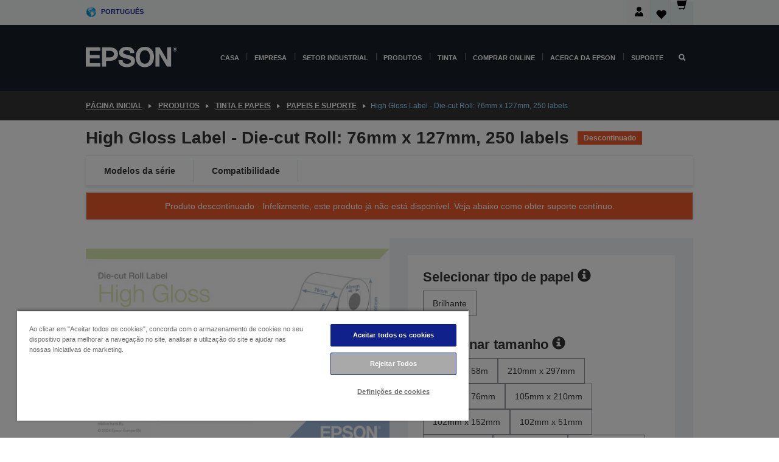

--- FILE ---
content_type: text/html; charset=utf-8
request_url: https://www.google.com/recaptcha/api2/anchor?ar=1&k=6LdpFo4aAAAAAITYTG0B3c3toMi9suaL9dfGIncY&co=aHR0cHM6Ly93d3cuZXBzb24ucHQ6NDQz&hl=en&v=PoyoqOPhxBO7pBk68S4YbpHZ&size=invisible&anchor-ms=20000&execute-ms=30000&cb=p41ticu5s7iz
body_size: 48764
content:
<!DOCTYPE HTML><html dir="ltr" lang="en"><head><meta http-equiv="Content-Type" content="text/html; charset=UTF-8">
<meta http-equiv="X-UA-Compatible" content="IE=edge">
<title>reCAPTCHA</title>
<style type="text/css">
/* cyrillic-ext */
@font-face {
  font-family: 'Roboto';
  font-style: normal;
  font-weight: 400;
  font-stretch: 100%;
  src: url(//fonts.gstatic.com/s/roboto/v48/KFO7CnqEu92Fr1ME7kSn66aGLdTylUAMa3GUBHMdazTgWw.woff2) format('woff2');
  unicode-range: U+0460-052F, U+1C80-1C8A, U+20B4, U+2DE0-2DFF, U+A640-A69F, U+FE2E-FE2F;
}
/* cyrillic */
@font-face {
  font-family: 'Roboto';
  font-style: normal;
  font-weight: 400;
  font-stretch: 100%;
  src: url(//fonts.gstatic.com/s/roboto/v48/KFO7CnqEu92Fr1ME7kSn66aGLdTylUAMa3iUBHMdazTgWw.woff2) format('woff2');
  unicode-range: U+0301, U+0400-045F, U+0490-0491, U+04B0-04B1, U+2116;
}
/* greek-ext */
@font-face {
  font-family: 'Roboto';
  font-style: normal;
  font-weight: 400;
  font-stretch: 100%;
  src: url(//fonts.gstatic.com/s/roboto/v48/KFO7CnqEu92Fr1ME7kSn66aGLdTylUAMa3CUBHMdazTgWw.woff2) format('woff2');
  unicode-range: U+1F00-1FFF;
}
/* greek */
@font-face {
  font-family: 'Roboto';
  font-style: normal;
  font-weight: 400;
  font-stretch: 100%;
  src: url(//fonts.gstatic.com/s/roboto/v48/KFO7CnqEu92Fr1ME7kSn66aGLdTylUAMa3-UBHMdazTgWw.woff2) format('woff2');
  unicode-range: U+0370-0377, U+037A-037F, U+0384-038A, U+038C, U+038E-03A1, U+03A3-03FF;
}
/* math */
@font-face {
  font-family: 'Roboto';
  font-style: normal;
  font-weight: 400;
  font-stretch: 100%;
  src: url(//fonts.gstatic.com/s/roboto/v48/KFO7CnqEu92Fr1ME7kSn66aGLdTylUAMawCUBHMdazTgWw.woff2) format('woff2');
  unicode-range: U+0302-0303, U+0305, U+0307-0308, U+0310, U+0312, U+0315, U+031A, U+0326-0327, U+032C, U+032F-0330, U+0332-0333, U+0338, U+033A, U+0346, U+034D, U+0391-03A1, U+03A3-03A9, U+03B1-03C9, U+03D1, U+03D5-03D6, U+03F0-03F1, U+03F4-03F5, U+2016-2017, U+2034-2038, U+203C, U+2040, U+2043, U+2047, U+2050, U+2057, U+205F, U+2070-2071, U+2074-208E, U+2090-209C, U+20D0-20DC, U+20E1, U+20E5-20EF, U+2100-2112, U+2114-2115, U+2117-2121, U+2123-214F, U+2190, U+2192, U+2194-21AE, U+21B0-21E5, U+21F1-21F2, U+21F4-2211, U+2213-2214, U+2216-22FF, U+2308-230B, U+2310, U+2319, U+231C-2321, U+2336-237A, U+237C, U+2395, U+239B-23B7, U+23D0, U+23DC-23E1, U+2474-2475, U+25AF, U+25B3, U+25B7, U+25BD, U+25C1, U+25CA, U+25CC, U+25FB, U+266D-266F, U+27C0-27FF, U+2900-2AFF, U+2B0E-2B11, U+2B30-2B4C, U+2BFE, U+3030, U+FF5B, U+FF5D, U+1D400-1D7FF, U+1EE00-1EEFF;
}
/* symbols */
@font-face {
  font-family: 'Roboto';
  font-style: normal;
  font-weight: 400;
  font-stretch: 100%;
  src: url(//fonts.gstatic.com/s/roboto/v48/KFO7CnqEu92Fr1ME7kSn66aGLdTylUAMaxKUBHMdazTgWw.woff2) format('woff2');
  unicode-range: U+0001-000C, U+000E-001F, U+007F-009F, U+20DD-20E0, U+20E2-20E4, U+2150-218F, U+2190, U+2192, U+2194-2199, U+21AF, U+21E6-21F0, U+21F3, U+2218-2219, U+2299, U+22C4-22C6, U+2300-243F, U+2440-244A, U+2460-24FF, U+25A0-27BF, U+2800-28FF, U+2921-2922, U+2981, U+29BF, U+29EB, U+2B00-2BFF, U+4DC0-4DFF, U+FFF9-FFFB, U+10140-1018E, U+10190-1019C, U+101A0, U+101D0-101FD, U+102E0-102FB, U+10E60-10E7E, U+1D2C0-1D2D3, U+1D2E0-1D37F, U+1F000-1F0FF, U+1F100-1F1AD, U+1F1E6-1F1FF, U+1F30D-1F30F, U+1F315, U+1F31C, U+1F31E, U+1F320-1F32C, U+1F336, U+1F378, U+1F37D, U+1F382, U+1F393-1F39F, U+1F3A7-1F3A8, U+1F3AC-1F3AF, U+1F3C2, U+1F3C4-1F3C6, U+1F3CA-1F3CE, U+1F3D4-1F3E0, U+1F3ED, U+1F3F1-1F3F3, U+1F3F5-1F3F7, U+1F408, U+1F415, U+1F41F, U+1F426, U+1F43F, U+1F441-1F442, U+1F444, U+1F446-1F449, U+1F44C-1F44E, U+1F453, U+1F46A, U+1F47D, U+1F4A3, U+1F4B0, U+1F4B3, U+1F4B9, U+1F4BB, U+1F4BF, U+1F4C8-1F4CB, U+1F4D6, U+1F4DA, U+1F4DF, U+1F4E3-1F4E6, U+1F4EA-1F4ED, U+1F4F7, U+1F4F9-1F4FB, U+1F4FD-1F4FE, U+1F503, U+1F507-1F50B, U+1F50D, U+1F512-1F513, U+1F53E-1F54A, U+1F54F-1F5FA, U+1F610, U+1F650-1F67F, U+1F687, U+1F68D, U+1F691, U+1F694, U+1F698, U+1F6AD, U+1F6B2, U+1F6B9-1F6BA, U+1F6BC, U+1F6C6-1F6CF, U+1F6D3-1F6D7, U+1F6E0-1F6EA, U+1F6F0-1F6F3, U+1F6F7-1F6FC, U+1F700-1F7FF, U+1F800-1F80B, U+1F810-1F847, U+1F850-1F859, U+1F860-1F887, U+1F890-1F8AD, U+1F8B0-1F8BB, U+1F8C0-1F8C1, U+1F900-1F90B, U+1F93B, U+1F946, U+1F984, U+1F996, U+1F9E9, U+1FA00-1FA6F, U+1FA70-1FA7C, U+1FA80-1FA89, U+1FA8F-1FAC6, U+1FACE-1FADC, U+1FADF-1FAE9, U+1FAF0-1FAF8, U+1FB00-1FBFF;
}
/* vietnamese */
@font-face {
  font-family: 'Roboto';
  font-style: normal;
  font-weight: 400;
  font-stretch: 100%;
  src: url(//fonts.gstatic.com/s/roboto/v48/KFO7CnqEu92Fr1ME7kSn66aGLdTylUAMa3OUBHMdazTgWw.woff2) format('woff2');
  unicode-range: U+0102-0103, U+0110-0111, U+0128-0129, U+0168-0169, U+01A0-01A1, U+01AF-01B0, U+0300-0301, U+0303-0304, U+0308-0309, U+0323, U+0329, U+1EA0-1EF9, U+20AB;
}
/* latin-ext */
@font-face {
  font-family: 'Roboto';
  font-style: normal;
  font-weight: 400;
  font-stretch: 100%;
  src: url(//fonts.gstatic.com/s/roboto/v48/KFO7CnqEu92Fr1ME7kSn66aGLdTylUAMa3KUBHMdazTgWw.woff2) format('woff2');
  unicode-range: U+0100-02BA, U+02BD-02C5, U+02C7-02CC, U+02CE-02D7, U+02DD-02FF, U+0304, U+0308, U+0329, U+1D00-1DBF, U+1E00-1E9F, U+1EF2-1EFF, U+2020, U+20A0-20AB, U+20AD-20C0, U+2113, U+2C60-2C7F, U+A720-A7FF;
}
/* latin */
@font-face {
  font-family: 'Roboto';
  font-style: normal;
  font-weight: 400;
  font-stretch: 100%;
  src: url(//fonts.gstatic.com/s/roboto/v48/KFO7CnqEu92Fr1ME7kSn66aGLdTylUAMa3yUBHMdazQ.woff2) format('woff2');
  unicode-range: U+0000-00FF, U+0131, U+0152-0153, U+02BB-02BC, U+02C6, U+02DA, U+02DC, U+0304, U+0308, U+0329, U+2000-206F, U+20AC, U+2122, U+2191, U+2193, U+2212, U+2215, U+FEFF, U+FFFD;
}
/* cyrillic-ext */
@font-face {
  font-family: 'Roboto';
  font-style: normal;
  font-weight: 500;
  font-stretch: 100%;
  src: url(//fonts.gstatic.com/s/roboto/v48/KFO7CnqEu92Fr1ME7kSn66aGLdTylUAMa3GUBHMdazTgWw.woff2) format('woff2');
  unicode-range: U+0460-052F, U+1C80-1C8A, U+20B4, U+2DE0-2DFF, U+A640-A69F, U+FE2E-FE2F;
}
/* cyrillic */
@font-face {
  font-family: 'Roboto';
  font-style: normal;
  font-weight: 500;
  font-stretch: 100%;
  src: url(//fonts.gstatic.com/s/roboto/v48/KFO7CnqEu92Fr1ME7kSn66aGLdTylUAMa3iUBHMdazTgWw.woff2) format('woff2');
  unicode-range: U+0301, U+0400-045F, U+0490-0491, U+04B0-04B1, U+2116;
}
/* greek-ext */
@font-face {
  font-family: 'Roboto';
  font-style: normal;
  font-weight: 500;
  font-stretch: 100%;
  src: url(//fonts.gstatic.com/s/roboto/v48/KFO7CnqEu92Fr1ME7kSn66aGLdTylUAMa3CUBHMdazTgWw.woff2) format('woff2');
  unicode-range: U+1F00-1FFF;
}
/* greek */
@font-face {
  font-family: 'Roboto';
  font-style: normal;
  font-weight: 500;
  font-stretch: 100%;
  src: url(//fonts.gstatic.com/s/roboto/v48/KFO7CnqEu92Fr1ME7kSn66aGLdTylUAMa3-UBHMdazTgWw.woff2) format('woff2');
  unicode-range: U+0370-0377, U+037A-037F, U+0384-038A, U+038C, U+038E-03A1, U+03A3-03FF;
}
/* math */
@font-face {
  font-family: 'Roboto';
  font-style: normal;
  font-weight: 500;
  font-stretch: 100%;
  src: url(//fonts.gstatic.com/s/roboto/v48/KFO7CnqEu92Fr1ME7kSn66aGLdTylUAMawCUBHMdazTgWw.woff2) format('woff2');
  unicode-range: U+0302-0303, U+0305, U+0307-0308, U+0310, U+0312, U+0315, U+031A, U+0326-0327, U+032C, U+032F-0330, U+0332-0333, U+0338, U+033A, U+0346, U+034D, U+0391-03A1, U+03A3-03A9, U+03B1-03C9, U+03D1, U+03D5-03D6, U+03F0-03F1, U+03F4-03F5, U+2016-2017, U+2034-2038, U+203C, U+2040, U+2043, U+2047, U+2050, U+2057, U+205F, U+2070-2071, U+2074-208E, U+2090-209C, U+20D0-20DC, U+20E1, U+20E5-20EF, U+2100-2112, U+2114-2115, U+2117-2121, U+2123-214F, U+2190, U+2192, U+2194-21AE, U+21B0-21E5, U+21F1-21F2, U+21F4-2211, U+2213-2214, U+2216-22FF, U+2308-230B, U+2310, U+2319, U+231C-2321, U+2336-237A, U+237C, U+2395, U+239B-23B7, U+23D0, U+23DC-23E1, U+2474-2475, U+25AF, U+25B3, U+25B7, U+25BD, U+25C1, U+25CA, U+25CC, U+25FB, U+266D-266F, U+27C0-27FF, U+2900-2AFF, U+2B0E-2B11, U+2B30-2B4C, U+2BFE, U+3030, U+FF5B, U+FF5D, U+1D400-1D7FF, U+1EE00-1EEFF;
}
/* symbols */
@font-face {
  font-family: 'Roboto';
  font-style: normal;
  font-weight: 500;
  font-stretch: 100%;
  src: url(//fonts.gstatic.com/s/roboto/v48/KFO7CnqEu92Fr1ME7kSn66aGLdTylUAMaxKUBHMdazTgWw.woff2) format('woff2');
  unicode-range: U+0001-000C, U+000E-001F, U+007F-009F, U+20DD-20E0, U+20E2-20E4, U+2150-218F, U+2190, U+2192, U+2194-2199, U+21AF, U+21E6-21F0, U+21F3, U+2218-2219, U+2299, U+22C4-22C6, U+2300-243F, U+2440-244A, U+2460-24FF, U+25A0-27BF, U+2800-28FF, U+2921-2922, U+2981, U+29BF, U+29EB, U+2B00-2BFF, U+4DC0-4DFF, U+FFF9-FFFB, U+10140-1018E, U+10190-1019C, U+101A0, U+101D0-101FD, U+102E0-102FB, U+10E60-10E7E, U+1D2C0-1D2D3, U+1D2E0-1D37F, U+1F000-1F0FF, U+1F100-1F1AD, U+1F1E6-1F1FF, U+1F30D-1F30F, U+1F315, U+1F31C, U+1F31E, U+1F320-1F32C, U+1F336, U+1F378, U+1F37D, U+1F382, U+1F393-1F39F, U+1F3A7-1F3A8, U+1F3AC-1F3AF, U+1F3C2, U+1F3C4-1F3C6, U+1F3CA-1F3CE, U+1F3D4-1F3E0, U+1F3ED, U+1F3F1-1F3F3, U+1F3F5-1F3F7, U+1F408, U+1F415, U+1F41F, U+1F426, U+1F43F, U+1F441-1F442, U+1F444, U+1F446-1F449, U+1F44C-1F44E, U+1F453, U+1F46A, U+1F47D, U+1F4A3, U+1F4B0, U+1F4B3, U+1F4B9, U+1F4BB, U+1F4BF, U+1F4C8-1F4CB, U+1F4D6, U+1F4DA, U+1F4DF, U+1F4E3-1F4E6, U+1F4EA-1F4ED, U+1F4F7, U+1F4F9-1F4FB, U+1F4FD-1F4FE, U+1F503, U+1F507-1F50B, U+1F50D, U+1F512-1F513, U+1F53E-1F54A, U+1F54F-1F5FA, U+1F610, U+1F650-1F67F, U+1F687, U+1F68D, U+1F691, U+1F694, U+1F698, U+1F6AD, U+1F6B2, U+1F6B9-1F6BA, U+1F6BC, U+1F6C6-1F6CF, U+1F6D3-1F6D7, U+1F6E0-1F6EA, U+1F6F0-1F6F3, U+1F6F7-1F6FC, U+1F700-1F7FF, U+1F800-1F80B, U+1F810-1F847, U+1F850-1F859, U+1F860-1F887, U+1F890-1F8AD, U+1F8B0-1F8BB, U+1F8C0-1F8C1, U+1F900-1F90B, U+1F93B, U+1F946, U+1F984, U+1F996, U+1F9E9, U+1FA00-1FA6F, U+1FA70-1FA7C, U+1FA80-1FA89, U+1FA8F-1FAC6, U+1FACE-1FADC, U+1FADF-1FAE9, U+1FAF0-1FAF8, U+1FB00-1FBFF;
}
/* vietnamese */
@font-face {
  font-family: 'Roboto';
  font-style: normal;
  font-weight: 500;
  font-stretch: 100%;
  src: url(//fonts.gstatic.com/s/roboto/v48/KFO7CnqEu92Fr1ME7kSn66aGLdTylUAMa3OUBHMdazTgWw.woff2) format('woff2');
  unicode-range: U+0102-0103, U+0110-0111, U+0128-0129, U+0168-0169, U+01A0-01A1, U+01AF-01B0, U+0300-0301, U+0303-0304, U+0308-0309, U+0323, U+0329, U+1EA0-1EF9, U+20AB;
}
/* latin-ext */
@font-face {
  font-family: 'Roboto';
  font-style: normal;
  font-weight: 500;
  font-stretch: 100%;
  src: url(//fonts.gstatic.com/s/roboto/v48/KFO7CnqEu92Fr1ME7kSn66aGLdTylUAMa3KUBHMdazTgWw.woff2) format('woff2');
  unicode-range: U+0100-02BA, U+02BD-02C5, U+02C7-02CC, U+02CE-02D7, U+02DD-02FF, U+0304, U+0308, U+0329, U+1D00-1DBF, U+1E00-1E9F, U+1EF2-1EFF, U+2020, U+20A0-20AB, U+20AD-20C0, U+2113, U+2C60-2C7F, U+A720-A7FF;
}
/* latin */
@font-face {
  font-family: 'Roboto';
  font-style: normal;
  font-weight: 500;
  font-stretch: 100%;
  src: url(//fonts.gstatic.com/s/roboto/v48/KFO7CnqEu92Fr1ME7kSn66aGLdTylUAMa3yUBHMdazQ.woff2) format('woff2');
  unicode-range: U+0000-00FF, U+0131, U+0152-0153, U+02BB-02BC, U+02C6, U+02DA, U+02DC, U+0304, U+0308, U+0329, U+2000-206F, U+20AC, U+2122, U+2191, U+2193, U+2212, U+2215, U+FEFF, U+FFFD;
}
/* cyrillic-ext */
@font-face {
  font-family: 'Roboto';
  font-style: normal;
  font-weight: 900;
  font-stretch: 100%;
  src: url(//fonts.gstatic.com/s/roboto/v48/KFO7CnqEu92Fr1ME7kSn66aGLdTylUAMa3GUBHMdazTgWw.woff2) format('woff2');
  unicode-range: U+0460-052F, U+1C80-1C8A, U+20B4, U+2DE0-2DFF, U+A640-A69F, U+FE2E-FE2F;
}
/* cyrillic */
@font-face {
  font-family: 'Roboto';
  font-style: normal;
  font-weight: 900;
  font-stretch: 100%;
  src: url(//fonts.gstatic.com/s/roboto/v48/KFO7CnqEu92Fr1ME7kSn66aGLdTylUAMa3iUBHMdazTgWw.woff2) format('woff2');
  unicode-range: U+0301, U+0400-045F, U+0490-0491, U+04B0-04B1, U+2116;
}
/* greek-ext */
@font-face {
  font-family: 'Roboto';
  font-style: normal;
  font-weight: 900;
  font-stretch: 100%;
  src: url(//fonts.gstatic.com/s/roboto/v48/KFO7CnqEu92Fr1ME7kSn66aGLdTylUAMa3CUBHMdazTgWw.woff2) format('woff2');
  unicode-range: U+1F00-1FFF;
}
/* greek */
@font-face {
  font-family: 'Roboto';
  font-style: normal;
  font-weight: 900;
  font-stretch: 100%;
  src: url(//fonts.gstatic.com/s/roboto/v48/KFO7CnqEu92Fr1ME7kSn66aGLdTylUAMa3-UBHMdazTgWw.woff2) format('woff2');
  unicode-range: U+0370-0377, U+037A-037F, U+0384-038A, U+038C, U+038E-03A1, U+03A3-03FF;
}
/* math */
@font-face {
  font-family: 'Roboto';
  font-style: normal;
  font-weight: 900;
  font-stretch: 100%;
  src: url(//fonts.gstatic.com/s/roboto/v48/KFO7CnqEu92Fr1ME7kSn66aGLdTylUAMawCUBHMdazTgWw.woff2) format('woff2');
  unicode-range: U+0302-0303, U+0305, U+0307-0308, U+0310, U+0312, U+0315, U+031A, U+0326-0327, U+032C, U+032F-0330, U+0332-0333, U+0338, U+033A, U+0346, U+034D, U+0391-03A1, U+03A3-03A9, U+03B1-03C9, U+03D1, U+03D5-03D6, U+03F0-03F1, U+03F4-03F5, U+2016-2017, U+2034-2038, U+203C, U+2040, U+2043, U+2047, U+2050, U+2057, U+205F, U+2070-2071, U+2074-208E, U+2090-209C, U+20D0-20DC, U+20E1, U+20E5-20EF, U+2100-2112, U+2114-2115, U+2117-2121, U+2123-214F, U+2190, U+2192, U+2194-21AE, U+21B0-21E5, U+21F1-21F2, U+21F4-2211, U+2213-2214, U+2216-22FF, U+2308-230B, U+2310, U+2319, U+231C-2321, U+2336-237A, U+237C, U+2395, U+239B-23B7, U+23D0, U+23DC-23E1, U+2474-2475, U+25AF, U+25B3, U+25B7, U+25BD, U+25C1, U+25CA, U+25CC, U+25FB, U+266D-266F, U+27C0-27FF, U+2900-2AFF, U+2B0E-2B11, U+2B30-2B4C, U+2BFE, U+3030, U+FF5B, U+FF5D, U+1D400-1D7FF, U+1EE00-1EEFF;
}
/* symbols */
@font-face {
  font-family: 'Roboto';
  font-style: normal;
  font-weight: 900;
  font-stretch: 100%;
  src: url(//fonts.gstatic.com/s/roboto/v48/KFO7CnqEu92Fr1ME7kSn66aGLdTylUAMaxKUBHMdazTgWw.woff2) format('woff2');
  unicode-range: U+0001-000C, U+000E-001F, U+007F-009F, U+20DD-20E0, U+20E2-20E4, U+2150-218F, U+2190, U+2192, U+2194-2199, U+21AF, U+21E6-21F0, U+21F3, U+2218-2219, U+2299, U+22C4-22C6, U+2300-243F, U+2440-244A, U+2460-24FF, U+25A0-27BF, U+2800-28FF, U+2921-2922, U+2981, U+29BF, U+29EB, U+2B00-2BFF, U+4DC0-4DFF, U+FFF9-FFFB, U+10140-1018E, U+10190-1019C, U+101A0, U+101D0-101FD, U+102E0-102FB, U+10E60-10E7E, U+1D2C0-1D2D3, U+1D2E0-1D37F, U+1F000-1F0FF, U+1F100-1F1AD, U+1F1E6-1F1FF, U+1F30D-1F30F, U+1F315, U+1F31C, U+1F31E, U+1F320-1F32C, U+1F336, U+1F378, U+1F37D, U+1F382, U+1F393-1F39F, U+1F3A7-1F3A8, U+1F3AC-1F3AF, U+1F3C2, U+1F3C4-1F3C6, U+1F3CA-1F3CE, U+1F3D4-1F3E0, U+1F3ED, U+1F3F1-1F3F3, U+1F3F5-1F3F7, U+1F408, U+1F415, U+1F41F, U+1F426, U+1F43F, U+1F441-1F442, U+1F444, U+1F446-1F449, U+1F44C-1F44E, U+1F453, U+1F46A, U+1F47D, U+1F4A3, U+1F4B0, U+1F4B3, U+1F4B9, U+1F4BB, U+1F4BF, U+1F4C8-1F4CB, U+1F4D6, U+1F4DA, U+1F4DF, U+1F4E3-1F4E6, U+1F4EA-1F4ED, U+1F4F7, U+1F4F9-1F4FB, U+1F4FD-1F4FE, U+1F503, U+1F507-1F50B, U+1F50D, U+1F512-1F513, U+1F53E-1F54A, U+1F54F-1F5FA, U+1F610, U+1F650-1F67F, U+1F687, U+1F68D, U+1F691, U+1F694, U+1F698, U+1F6AD, U+1F6B2, U+1F6B9-1F6BA, U+1F6BC, U+1F6C6-1F6CF, U+1F6D3-1F6D7, U+1F6E0-1F6EA, U+1F6F0-1F6F3, U+1F6F7-1F6FC, U+1F700-1F7FF, U+1F800-1F80B, U+1F810-1F847, U+1F850-1F859, U+1F860-1F887, U+1F890-1F8AD, U+1F8B0-1F8BB, U+1F8C0-1F8C1, U+1F900-1F90B, U+1F93B, U+1F946, U+1F984, U+1F996, U+1F9E9, U+1FA00-1FA6F, U+1FA70-1FA7C, U+1FA80-1FA89, U+1FA8F-1FAC6, U+1FACE-1FADC, U+1FADF-1FAE9, U+1FAF0-1FAF8, U+1FB00-1FBFF;
}
/* vietnamese */
@font-face {
  font-family: 'Roboto';
  font-style: normal;
  font-weight: 900;
  font-stretch: 100%;
  src: url(//fonts.gstatic.com/s/roboto/v48/KFO7CnqEu92Fr1ME7kSn66aGLdTylUAMa3OUBHMdazTgWw.woff2) format('woff2');
  unicode-range: U+0102-0103, U+0110-0111, U+0128-0129, U+0168-0169, U+01A0-01A1, U+01AF-01B0, U+0300-0301, U+0303-0304, U+0308-0309, U+0323, U+0329, U+1EA0-1EF9, U+20AB;
}
/* latin-ext */
@font-face {
  font-family: 'Roboto';
  font-style: normal;
  font-weight: 900;
  font-stretch: 100%;
  src: url(//fonts.gstatic.com/s/roboto/v48/KFO7CnqEu92Fr1ME7kSn66aGLdTylUAMa3KUBHMdazTgWw.woff2) format('woff2');
  unicode-range: U+0100-02BA, U+02BD-02C5, U+02C7-02CC, U+02CE-02D7, U+02DD-02FF, U+0304, U+0308, U+0329, U+1D00-1DBF, U+1E00-1E9F, U+1EF2-1EFF, U+2020, U+20A0-20AB, U+20AD-20C0, U+2113, U+2C60-2C7F, U+A720-A7FF;
}
/* latin */
@font-face {
  font-family: 'Roboto';
  font-style: normal;
  font-weight: 900;
  font-stretch: 100%;
  src: url(//fonts.gstatic.com/s/roboto/v48/KFO7CnqEu92Fr1ME7kSn66aGLdTylUAMa3yUBHMdazQ.woff2) format('woff2');
  unicode-range: U+0000-00FF, U+0131, U+0152-0153, U+02BB-02BC, U+02C6, U+02DA, U+02DC, U+0304, U+0308, U+0329, U+2000-206F, U+20AC, U+2122, U+2191, U+2193, U+2212, U+2215, U+FEFF, U+FFFD;
}

</style>
<link rel="stylesheet" type="text/css" href="https://www.gstatic.com/recaptcha/releases/PoyoqOPhxBO7pBk68S4YbpHZ/styles__ltr.css">
<script nonce="q7_V3DFu9CF0sUXkWcLZMQ" type="text/javascript">window['__recaptcha_api'] = 'https://www.google.com/recaptcha/api2/';</script>
<script type="text/javascript" src="https://www.gstatic.com/recaptcha/releases/PoyoqOPhxBO7pBk68S4YbpHZ/recaptcha__en.js" nonce="q7_V3DFu9CF0sUXkWcLZMQ">
      
    </script></head>
<body><div id="rc-anchor-alert" class="rc-anchor-alert"></div>
<input type="hidden" id="recaptcha-token" value="[base64]">
<script type="text/javascript" nonce="q7_V3DFu9CF0sUXkWcLZMQ">
      recaptcha.anchor.Main.init("[\x22ainput\x22,[\x22bgdata\x22,\x22\x22,\[base64]/[base64]/[base64]/ZyhXLGgpOnEoW04sMjEsbF0sVywwKSxoKSxmYWxzZSxmYWxzZSl9Y2F0Y2goayl7RygzNTgsVyk/[base64]/[base64]/[base64]/[base64]/[base64]/[base64]/[base64]/bmV3IEJbT10oRFswXSk6dz09Mj9uZXcgQltPXShEWzBdLERbMV0pOnc9PTM/bmV3IEJbT10oRFswXSxEWzFdLERbMl0pOnc9PTQ/[base64]/[base64]/[base64]/[base64]/[base64]\\u003d\x22,\[base64]\x22,\x22wrHDmUQ0w48UBMK5VV4KH8OLw5Q0wrl3bg9ADcOxw487ZsKjYsKBWMOmeC3CtMOZw7F0w4nDgMOBw6HDkMO0VC7DlsK3NsOwE8K7HXPDoRnDrMOsw7nCmcOrw4tYwqDDpMOTw6/ClsO/Ul9SCcK7wr5ww5XCj1pqZmnDuV0XRMORw4bDqMOWw6odRMKQHcOmcMKWw57CmhhAIMOcw5XDvFHDncOTThsEwr3DoTEFA8Oic0DCr8Kzw6UrwpJFwqTDrAFDw5HDr8O3w7TDg3hywp/DqMO1GGhzwofCoMKaWsKwwpBZcWRnw5EIwq7Di3shwrPCmiN4QCLDux3CvTvDj8KsFsOswpcIdzjChSTDoh/CiD/DnUU2wohhwr5Fw5LCnj7DmgbCncOkb07CtmvDucKKMcKcNiJUC27Dv2cuwoXCm8K6w7rCnsOAwoDDtTfCvHzDkn7DsTnDksKAecKcwoomwo9naW9GwpTClm9/w7YyCn5Iw5JhJsKLDATCrmpQwq0UXsKhJ8KfwqoBw6/[base64]/DkcOsw4DDvStgacO3YxbDlcOfw6UOw7zDtMOkPsKYaSbDnRHClltXw73Ch8KRw75VO1IeIsONPGjCqcOywqvDqGRnSsOYUCzDp0lbw6/CocKacRDDmHBFw4LCmQXChCRvI1HChisHBw8pI8KUw6XDrQ3Di8Keek4YwqpEwqDCp0U8HsKdNjjDgDUVw6bCmkkUY8OYw4HCkQR3bjvCjcKmSDkFVhnCsGtqwrlbw58kYlVLw6A5LMOJScK/NxQMEFVqw4zDosKlQkLDuCg/YzTCrUByX8KsMMKjw5BkU3B2w4Azw4HCnTLCpcK5wrB0S2fDnMKMWkrCnQ0Dw7FoHDRoFip/woTDm8OVw5nCvsKKw6rDrEvChFJyC8OkwpNJS8KPPkzCkDxYwqvCjcK8wrrDtMOPw7TDowLCsh/DnMOuwqMFwprChcO7dmxif8KAw73DoVrDuz7CuDrCt8KaERxaKlMMWhcVw4oMw7BjwpHCs8KHwqFRw7DDvW7CqSTDlhg4OcKEJAQOC8KrKsKfwqbDlMK9Q29yw7fDm8KlwpAUw4vCtcKPQUrDlcKpS17DoUkxwoM7GsKTR2Nqw4MKwqspwovDtRTCqywuwr/CusOiw4sUbsOwwqXDrsKuwqbDlXLChRx9TT7CtMOgSCkWwp56wokBwqrDiyFlFMKvFWQBb3fCt8KIwrvDsmRgwrwaInAUNgwww7B6MB4AwqdIw7wcUidCwr3DmMKFw5zCucKxwrNHLsOywqvDh8KRGxzDtGTClsOCGMOzUsOVw4TDoMKKdlhVRkDClnZ/NcOwf8KqX1YRZF1Bwp9awp3CpcKEfSYzGcKxwrvDhcODJsKkw53DicOJFXLDvnFMwpkhKWhAw75ow7LDjcKrJMK5URxwYMK0w4wxTXV8d0XDjcOmw6Eew5TDvkLDpxsLLU9lwrBwwpjDmsOIwq8LwqfCmjjCl8ORBsOLw6/DiMOZfg7DuzDCv8OZw60mMRYRw4h9wqthwoHDjGHDtQ44e8OFdyNYwrDCgTXCrsOMKsK8L8KtNMK5w7PCo8ONw6dDEWYswpDDhMOMwrTDosK5w6lzecKQCcKCw7d8wqzCgl3CgcKEwpjCs3/DlVF1ETrDucKOw74dw5XDj2DCrMOWZcKrOsK+w7rDjcOOw4N3wrLCrC3CkMKfw7rCkkjCscOlKcOuMMOEbAvDscOEN8K5Y0gMwrVlw7jDkA7DvsOWw7Nrwr8JRFNCw6DDpcOtwr/DkMO1wrzDk8KGw6wbwoVKJ8K+ScOFw7XCqcK2w7vDjsKMwqQNw7nCnypRYHYoXcOow7EGw47CqELDtwXDvMOXwq3DqRLCgcOMwppPwpvDp27DrTssw79TPsKTf8KEeRfDq8K5wpkVK8KQDyYwc8OHwptsw5bCtwDDrMOnwq0rJE8lw4A5TXRxw6NUZ8OBInTDpMKAam/DgcKfG8KoYwjCuwLDtsOGw7nCjMOIAiN7w4hQwpRyEGt3E8O7PcKEwoXCmsO8HkvDnMOhwqMrwrkbw7BdwqXCk8KJSMOGw6TDqkvDuUXCvMKcB8KMERgbw4rDucKXwrXCpz5Mw5zCjMK2w4A2E8OCO8O7DsOOeTdaccOUw63CgV0KcMOhflEMcg/CoUrDicKFOHtJw6PDikdWwpdOAwDDuQlBwpHDjiDCv3ovTHhgw4rCm3p8bcOUwrImwoXDjxspw5vClQAhYsOlTcKxMsOUMsOxQmzDjDVvw7nClx7DggNWacK6w70ywrrDuMO/V8O2BVTDjMOGRcOWa8KJw6rDhcK+Mj1dfcObw5zClUbCuUQOwoINQsKUwpPCisOFOTQsXMO3w4HDulw8UsKLw6TCj2DDmsOPw7hEVyVuwqzDlVzCksODw5Y3wqLDg8KQwq/[base64]/DklUGMMOnd0LDswEqw73CqWNMw4hDPEzCmwbCkmnDucOidcOeOMO4dcOSUDB6K1gzwphdHsK4w4HCqmICw74uw6zCh8K2SsKbw7BXw5DDgT3CoT47LznDiEfCiRI/w6tKw7tWRkfCpsO7w6fClcKaw49Qw4vDtMOXwqBowqoZUcOcAcOmU8KNNsOqw73CisOjw7nDosK3KmEHDiAjwqfDoMKOVnHCi1c4D8OYf8Kkw6XDssKzDcKIf8K2wo/DjMOtwoDDi8O4OipKwrkVwohAMMOOCcOKWsOkw75DHMK9CWXCiHPDuMO/wqgKT03Du2TDqsKAQsODVsO6MMOtw6VaBsKvRBgBbxXDh0/DmsOcw4l9E1nDgBh6WDl9dhAdMMOrwqXCrsOST8OpUmgWEEbDt8OQa8OsMcKnwrkHQMKswqlgRMKvwps3E18PNG1edWEYW8O+NQnClEDCqwMxw6lDwpPCqMOgCUAdw5RZQ8Kbw7XCiMKEw5fCicOaw4/Dv8OeLMOYwpc+wrzCuGrDiMOcT8OsA8K4YzrDvRZXw7MWLcKfworDp0hFwoAZTMKOIhjDvMOtw4NMwqjCp1gKw77Co3B/w4LDpxQgwq8Gw49qCGzCoMOiDcKrw6B0wrTDscKAw77Cg3fDrcKfbsKdw4DClcKaHMOawrHCr2fDqsOjPHrCu1IuecO/wpjChMOlBwp+wqBuwoQ0BFAyWsKLwrXDp8KPw7bCkH3ClMOHw7pdPTrCjMK3fsKOwqrCtyQLwqzCr8KtwpwJVMK0wrdlfMOcGXjCrMK7KC7DmxPCthbDrH/DucOBw7ZBwpPDtlNqCwpew6vCnG3CjxEmE2g2N8OkX8KGb1DDg8OhMEs/fnvDsH7Di8OVw4oGwpDDn8KVwqoDw7cdwrjCjg7DnsOfUB7ConPCtHU+w4jDisK4w4t6W8Kvw6zClkUww5/CnMKJwqclw7bChkY2EsOjRRbDl8K0HsOVw5dlw6Y/FSHDp8K1LSXCq35owqwsY8OywqDDoQXCqcKswpZ2w5DDq14Wwqc6w5fDm0nDn3rDjcK+w7jCgQPCtcKnwovCjcO/woQHw4HDhBJTc0NMw6NmV8K/fsKXBMOQwrJdfyrCuV/DsgzDr8KhKkLDjcKQwrbCsgU2w4nCq8KuNgDClF9iWcKmXi3DpE8IJVxhAcOBZRgJG33DmUHDmkrDvMKtw4zDtsOiVsO5NmzDn8KUZ0hlLcKZw5JvGxrDtmEcAsKgw6LCh8OiYcO0wo/CrWXDisOHw6YXwpDDgivDl8OXw7dBwrQEwqTDhcKsG8K4w4tlwovDnVHDrBRLw4vDmzDCtSrDoMO/BcO0asO4I254wpIdwq8Awq/DmA9qQA4swpZqLcK2Ij41wqDCoz4zMDHDtsOEKcO0wrNjw6rCicOnW8O3w5LDr8K6cQrDlMKQYcK3w5zCr09kwqsYw6jDt8KbXlwpwq/DgzdTw5DCmE7DnlI/TSzDvcKLw7zCtytxw57DhcKzDBsYw6fDjTZ2wqrCt2tbw53DncOWNsKZw5JAwooidcOtFi/[base64]/ChMKMMDHCnSLCjnPCp8KZwoLCnR4lIihjaDAFJ8KKasKgwofCtWnCgxYpw4rDjjxeYUHCggzDuMKGw7XCqkotIcOEwpIjwphPwpjDvcOew6wURMOuE3Exwodsw6nCksK8ZQwWJig/w7ZYw6crwqXCmGTCi8K+wpcjCMOBwpTDgWXCgg3DqMKkXhTDkz11GHbDusK7XiMbYljDncKZDkptTcKgwqVsFMOKwqnCljDDqBZ2w6ckLGI6w4gYBlDDr2TCmT/DqsOWw6vCrAYfHnLCslUew47CucK8bXNUAEjDmxQUVMKXwpXCnxnCrQDCisOmwr7DkhnCr2nCi8OFwqvDucKSa8OzwrZ3L0ghXm/[base64]/DhMK4w7XChxxUw6vCuMKmwpNgA2J3wpXCvBDDugI0wrjDqgTCkjxfw6HCniHCp31Vw47CrxrDtcOJBsOFdsK4wpHDrDnCpsO7fsOMEFoTwqnDrUzCg8KqwrjDssKbZsKdwo/[base64]/wpnDgTAfNiMpw4XDnMOBVWzDm8Kzwq1gasOpw54ywqPCryvCq8OsawBPaBEFXMOHYF8kw6vCoR/DlXfChFDCisK8wpvDh24JbikcwrzDrm5/wqJRw74PBMOSRQfDq8K3csOowpEJQ8ORw7vDmcKDeiPCksKsw4Baw5LCjsKlEwY2VsKOwqnCvMOgwpYGdgphGCkwwpnCrsKMw7vDtMK/S8KhM8OEwqPCmsO9XkgcwrQ+w5szDApowqPChRnCnRVsbMO/w5oVP2cswqTCkMOBAEfDmTUQYxdaS8O2TMKywrzDlMOLwrsdBcOiw7PDl8OYwpYDM0gBQcKvwo9BZ8KrVVXCggDDpHk6KsOhw4DDnA0fcVpbwr/DpH1TwrbDjGZublEmccOASQ0Gw63DsGvDkcK6IsKLwoDDgjgSw7t6eE9wdQTCisK/w7REwrzCksOxZlUWdsOeWl3CiHLDrsOWQ25vS17CmcKoeDlbRmY/[base64]/[base64]/w4nClhJjwqwpLMOfw7cow6xmwprChsOmbMK1wr9pwp80RzbDpsOTwrPDuCcrwpjDt8KnTcO9wqghwp3DsS/Du8Kyw6LDv8Kda03ClyDDmsORw7QywpnDv8KhwoJBw5w4FGzDqF/DjWDCvsOQCcOxw7wpAEzDqcOewqxUKgzDg8ORw5vCgzzCu8OGwoXDmcOVfTlGDcK1VBbDqMOdwqE9EsKLwo17wokcwqXCr8OHATPClMKuTDQxc8OCw7FUf1NrCVrCsUbDl2QMw5VRwrBGeB0DPMKrwq1STXDDkh/[base64]/CvcKKdxtAdGnDk8OHwpfDrRM7EcK1wq7Du8OEwoDCtMOAEyDDsmrDnsOFF8Ouw4RYcw8KRR/DqWp8wqnCkVpgacOLwrzDlsOMFAcewrU8woHDjXnCu2Eew4wcWMOcdzNkw4/DlgDCojtaYUjCnghzecKpPMOVwrLDnlU6wotfa8OCw6rDqcKTBMKXw7DDtMKBw5drw6Q+WcKGw7zDncKeB1p/S8O+M8ONMcOLwqlTa1x3wqwXw5oYcQICHSbDmhliKcKjQmgaYR97w4lSJMKTw5vCpsO5MRQww5lhHMKPIsOuwrAlMn/[base64]/DkVpQwos/Wi/CtMOmwrwKdkpzw4EHwo3Cl8KwDcKhKhQZeFbCtsKdcMObYsO1cHZYNk/[base64]/[base64]/[base64]/w4XCsjbDrygtP8KBcxF+w7bCsMK3JsOlwpt8w7BVw5LDn1bDhMKCI8OKcwVIwpIbwpgsa2lBwqkkw6fDgTwWw7kFZcOqwr/CkMOJwr5TOsO5CywSwqQ3VcKNw5TDowTCq2hnElp0wrY1w6jDvMKtw7LCtMKLwqHDmsKlXMONwpHDvkA0PMKUQ8KdwrRowozDhMOrewLDhcKwNE/CnsK0S8OGJwtzw4PCoCvDhFnChMK5w5/CkMKRKXxzDsOLw6ZobVRgwqHDoTs5V8K4w7nCsMKiN0PDiAhDREDCuQzDs8O6wr7ClxjDkcKYw6/CljLCqzDDvRgdWsOrDkElHlzDqT5aci0JwrTCt8O8BXlsV2fCosOewpofADNDUizCnMOkwqnDhsKBw6HCqAbDnMOOwpnCm05IwpXDkcO/woPDssKASmXDlcKUwptkw4A8woDDuMOow55pwrZTMxhlIsOvHhzDlSTCnMOFQMOmNsKuwo3DscOKFsOFw7VqPsOyEmLCrhA0w4t7BMOVQcKmX1kXw7ooOMK3QCrDk8OWNDrDkcO8F8KgCjHCmgBbRy/CpQLDu2JOI8KzWiMhwoDDl1TCusK4w7MSw5NLwrfDqMOsw4N0UmDDicOnworDtzDDgsK1J8Ocw5TDqRzDj0DDu8O1wojCrhJBQsKtIiLDvhDDmsOvw7LChTgAcnLCpmfDvcONK8Orwr/DpCzCpinCgCA2wo3DqMKIXDHCpxM0PiDDgsOKC8KyTFXCvjnDmMKWAMKeXMO7w4zDq1gow4zDisKkHzIZw5nDvAjDozVQwq9Pw7LDuG57NgzCu2vCoQIuD2/Dlg/DvGjCtizChj03GyBrKlzDsSMgCUIWw5ZOZ8OlXkgbY3zDqwdNwqFUe8OQe8O/Q1REcMKbwqPCgHxyVMKPUMOzTcKXw6V9w41Fw7PCpFIAwphDwqPDpibCrsOuD3/[base64]/CpsK6egrDnUTDmRsTXznCj8O3YWJEw4/DvH/DojfDu1NCw7XDvcOywpTDtDNRw5ArRcOoKMOuw5/Ch8OKWsKmVsOPwrvDqsK8dcOSIsOJJsK2woXChsKNw4QNwpXDiSYzw7g8wo8bw78Gw4nDqz7DnzXDicOnwo/CmF81wq/Dm8O+OHZiwoXDoFTDkyjDnVXDrWRTwpEqw6QYw78NNCAsOXx9CMOcL8OxwqUGw6TCg09nAhs8w6HCnsKjacKdQRICwqrDo8KOwoPDn8OywoEhw63DtsOuK8KYw5bCq8O8QlA7w5jCoGnChTHCjX/CuVfCklHCgn4nRHtKwp5tw4HCshc/w7rCgsOYwqzCsMOYwrITwq8UQMOnwpJbOmMtw55aHsOswqo5w7VDN2IHwpUlWRbDp8K4ITYJwobDrhLCocKEwo/Ci8Opw6/Cm8KhGsKlRMKZwrF7MxlaDQ/[base64]/SsOWw6jDrhXDusKnFcKFwoELbMOJw6JOwpdLWcKXYcKdbXzCpGTDtgvCksORRMOtwr4cVMK1w7ICY8K/J8O1bSvDjcOeK2HCmiPDjcKHQg7Cuip1wo0mwojCm8OOGRLDosKew6dFw7bCg13DnSXCjcKGPA8hdcKWc8Kswo/DmMKPesOAcjQtICEPworCgUPCnsO5wpnDrsOmS8KPWArDkTNjwqPCncOjwqXDgsOqNQ/Cnn8VwpPCq8Odw4VrYRnCsA83w6BWwoXDrgBHMcOABDHDtsKLwopfLRNsRcKQwooXw7PClcOVwp8bwrLDmiYXw617KsObbMO3wplsw6XDhcKewqzDiG5lI1XCu1Z/IMKRw4XCuGR+IsOuSsOpw73ChmtCaBbDpsK9HQbCoSErCcOmw4rDicK0N1LCp03CtMKmEcOdWnzDoMOnF8ODw5zDmjlPwpbCgcOmY8KATcOiwozCnHd+ax3DtwPCiR9bwrkYwofCqsOxWcK/S8K+w5xCAjcvw7LCrcKlw77CnsO2wqE/[base64]/woEXwrzDsCHChG0+bnUvUsOMw5MMKcONw57CocKow4wGYAdHw6TDuS/DjMKSG11+BxLDp2nDrwN6eA1uw5XDgUdmY8KSH8K5CyHCrcOvwqnDpy3DssKZFUTDisO/wrt0w7pLUTBSTS/[base64]/CvnXCu8OcPXZsICdXw6jCiDXCjcKAwr5Zw6fCksKnwqzCm8KPw4glBz8wwokowp1zHw8rTMKsMXTDhRVNRMOtwo4vw4ZtwpvCpyrCuMKQLn/DpMOQwo5mw413GcOIwrzCrFpwC8KPwp94bWXCszF2w5rCpxHDpcKtPMKkKcKsIsOGw44cwo3CqMOvIMO1w5HCssOIUnw5woM+w7nDhMOcUMObwo5PwqDDtsKrwpMZQn/CssKIcsOyCMKuS21bw7BUdGkwwonDmMKiwoNRRsK8IsOXK8K2w6DDgErCiCBTw6zDusOuw7/[base64]/[base64]/ClMOES8KEYsKlN8KkRMKwS8OUwok2BSzDjW/DihsowqJuw5U/PFo8TcObPsOIN8OvS8OgTsOqwq3Cmk3Cm8KZwq4YTsOBbcOKwqgtLMKmX8O2wrXDkgIXwps9djjDgsK9RsOXC8O7wqVZw7HCisObFDB7VMKXBcO+fsK2DAAkMcKYwrbCoBHDkcK8wpRzF8OhCm4vZsOuwrXCgcOQYMOXw7c5KcOiw6IDQk/DpwjDusO+wpNzaMK0w6xlDVwCw7kdF8KDE8OGw5xMRsKyKSQXwp/CiMKuwoFZw47DqcKPABXCnW3CjmkRBsKDw6Ysw7TClF0mTkUyNmIHwoIFPmZSJsO5PmgZHlHCjsKpCcKmwoLDlMOQw6TDtQIvccKww4HDh0xDYMO2w5VfSkfDkQsnVGsWwqrDpcObw5TCgn3CrBUYfcK0dXohwq/DsnJewqrDgT7CoEdvworDsCYTBWXCpWFuwobClGXCicO4wrcsSMKnwoBvDR7DiiLDi3pfHsKSw5Q/XsO0DQUWNRBJDxfCr3dFPMKrCMO3wqg+DWkTw6xiwqDCpHV4McONScKGVx3DlB9lUsOfw63CmsOAL8Orwokiw6vDqSQFHg86CcKJLlLCpsOHw58GOMOdwr44F2I9w7XCpsOhwofDscKENcKSw4A1SsKrwqPDgBDCjMKDEsKtwpkGw4/DsxV/RyPCjcKlNklQHsOUIQJoGjbDjjHDqsKbw7fDtBNWEzEoKwLCvsOfXMKMWisrwr0lBsO+w61JJMOlNcOuwrUGNH1/worDvMOtWxfDlMKHw5N6w6zDl8Kpw77Dkx/DpcOXwoBpHsKFWnvCncOqwpzDjTY7LMO5w5p1wrfDsQMPw7DDp8K2w63DpsO0w6sgw6nCosOywrk1CCFaL2BjXBDCiDdUODZZTzotw6Y7w61jbcOtw4kqZw3DuMOfQsOjwoMLwp48wqPCv8OvRTRDNlPDmUQEwrPDpQMNw5bDnMOQSsK7dBTDqcKKaV/[base64]/CnjxHw4LDs8KdJ8OIwokxKMKmwpTDssOCw4fDkRjCtMOcw4RPTD3Dm8KJRMKqAMKuQRZRHDtoBDjCisKkw6nCgD7DlcKowpFBcsOPwqgXOsKbUsOmMMOFBnzCsjTDoMKYB27DosKDLkp9csKbLDBvTsOrEw/[base64]/ChFvClGzDt8OmWALDoh5yw5PDvh/DoMOfB2lrw67CkMOdw6Mpw6l+K2RVf0RoAMK0wrxYwqgRwqnDtmtVwrNawrFqw5sgwq/Ch8OiBsOvBi9kHsKaw4Vhb8OywrDDn8Knw5peIsOow5xaFXZ4ecOhbE3CiMKywrVqw4ZSwoLDosOwI8KTblnDlMOewrg5F8K8fidXOsONQ0ksGUtnWMKSbxbCvCjCny9ZIHLCjWoawpx4wowtw7vDtcKJwo/Co8OgSsOLL3PDm0LDshEIFMKbAsK5VnIIwrPDvHF9IsK+wo5Cwq4Nwqd7wpwuw7nDv8OxZsKMecOcbzECwrJ4wpouw5jDqCkuGVjCqVQjMxFxw4VPbRUuw5gjR1zDmMKPDyIaDggew7nCg1hmX8Kgwq8mw6zCq8O8PyNFw6/DiBNdw7sQGHXChm5hNMOnw7hKw6fCvsOiT8OnDw3DqWxiwpXCscKFYXUEw4fClEY6w4zCnnrDrcKNwqY5d8KNwqxoecOpMjvDhh9uw4pkw5UUwp/CjBvDtcKjOQjDgxLDlF3DujnDkx1CwrQFAk/DpWnDu2QfMsORw5rDmMKPJTvDiHJ7w6TCisOvwrVSF3LDr8K0fcKAPcOfwohrBU/CuMKtahbDksKrBAtkTcOvw4LCshXCk8Kow5jCmiTDkCsAw4rDgMKHTcKcw7TDusKgw6/Co2TDjQxZDsOdCFTCkW7DiDEYBsKaCwACw7B5MRtKYcO1wo3CtcK2VcKsw5vDsXQhwqxmwozChBDDvsKfwqYxwrrDpS/CkBDCjVsvSsOGKRnDjR7DnGzDrMOKw4Ryw5LCvcKXaTvCtTofw5laD8OGGEzDtm4DRTXCiMKyXX0DwpRow6gmwoxRwotwRsKZKsOYwoQ3wpo/L8KNaMKGwpU7w6fCoU9QwoNQwrbDmsK6w6XClhJrw5bCvMOwI8KSw6PCvMOUw6gfUTYqIMOOTcO8MwINwpADAsOqwrfDkxo6HzPCisKnwqAmO8K5fG7DncKVCGRvwrF7w57Dt0TCjk5vCBDCqcK/[base64]/DlBfCu23CvMKQOUXClQHDri5Hw5fDmFoHwpURwp/DoFnDjwx8XEHDu3cSwq/CmUHDhcOoazzDqGRewrBZNkHCrsOuw7FMwofClAk0WQIZwp8QQsOTG3XCgsOmw7oufcKeBcKxw5IAwrV0wqxBw7XCo8KYUDzCox3CvMOhaMKfw4wWw6TCsMOmw7fDkC7CsF/DiB89NsKgwpo8woUdw6t7Y8OPc8O5wojCi8OfeRfCnVvDkMK6wr3CtGTDssKKwrhwwoYbwo8JwoBCWcKARnXCosKrYWl1EcK+w4xERgA4w6sUw7XDjXxCd8OxwpElw5kuJMOPRMKqw43DlMKhN3/CmX/ClxrCgsK7CMKmwrNGTiPCrADCgsOewpnCrMKvw6nCsXLCpsOhwoDDjMOFwqvCu8O7QMK/f1cHLT3CtMOVw7zDswcSXDl0I8OoEDE6wrfDqBzDm8OtwobDqcOXw4rDoR/DjywOw6TCrEbDiUF9w7nCnMKZcsKYw5zDi8K2w4ITwohpw73Cvm8bw6NWw6NQfcKpwpzDpcOxNcKxw4/ClhfCoMKow4/ChsK1KS7CrMOFw4wmw7Nuw4oNw5I1w7/[base64]/Dr8OGW1vCrcK3wrTCv8KmDsO9w4fDgcOJw53CslTCiUg6wqPCjMOWwp0fw50yw6jCl8Kbw6YSf8KNHsOUY8KQw6XDqWcEbkwvw5HCuHEAwo3Cr8O+w6RmK8O1w7l4w6PChsKOwrpiwqATNiJRCsORw6tdwot0X3HDucKcOz8Uw6oNF27CssOewpZhYMKFwr/[base64]/dsO/w6YTXcK6w7rCmlkNwo/[base64]/G1HDnsOxRz0ww61WwrhiwoJQw6AqNXJQw4TDjcOJwr7CvsKewp0/[base64]/DkjzDpMOdH8OeDVbDgTZhB8KKw4nDvsOWwoHCqh5pIgvDh2/ClcOow4vDljbCrD3CvsOYRjbDqH/DnUHCiTHDjlrDgcKJwrMZS8Kkf2/DrS9JAzDCq8KJw6c8wpoVcsOOw5JwwrDCrcO6w7dywpTDksKpwrPCvW7DmUg3wp7DsnDClg1HEwVQcGs2wr9Ja8OBwpJYw4lowpjDsSnDqS90DA9Gw7DCi8KRByk5wojDlcKyw4TCqMOUHm/CvsK7dxDCk2/DvQXDrMK/w6zDrSV8wpBgYT11RMKfZUzCkHh5QjfDicKOwozCjcK6fWjCj8KEw4p0esK5w5rDhcOMw5/ChcKPZcOyw4pcw40pwpvCm8O1wqXDusKYw7DDssORwrnDgl47LkHCh8OWQcOweVlGw5FnwpHDisOKw6TDkQPCj8K4wozDlxpVOEMXd2vCm0nDqMO0w6hOwq4VL8K9woXCn8Oew68Gw7Npwp0/wopew79+NcOBLsKdIcOoQ8K0w589PcOIcMOpw77DhArCnMKKFGzCiMKzw6pdwq09V2MWCnTCmGtUw5/CuMOMYkQfwqLCthbDnQI7c8KNe2F7cTsEFcKpekp8G8ObKsKDSULDmMKOWVTDvsKKwrlxUErCpMKTwpbDmn7DqH7CpXFRw6XDvsK1LMOfB8KhflrDscO8R8OKwq/CvjbCujwbwrzDrcK3w4HDgDDDtCnCg8KDN8KQEBFdCcOOwpbDh8KGwqZqw4DDm8OhZsKYwqpvwphGKxnDl8Ovw7RvSn1lwpoBMRTCnX3CrxfCn0pSw7YVDcKfwr/DnklRwqFPanbCtA/DhMKRM38gw40VSMK+wotueMKbw6g0IE/CtXDCskN1wrfDr8KOw5EOw6FjNyXDusOzw5/Dkz1rwozCsmXCgsOoKFoBw5VfEsKTw7Z/[base64]/WBYkYDAQwoQlwqRyw6VSw6/CqjHCksOMw4BowqQnM8OXEF7CqGhLwqrDncKmwpLCkybCkloFUsKof8KYIsOCacKcX1TCgwlfNjQwW07Duz1jwqHCqsOCQsK/[base64]/w4TCoQ1GwqkmSDcBYF7CkcKfwo/CqcK9w7QcRXHCqiVPwqdgD8KWTcKawpLCjVUFWRLCrk3DhVwWw6E5w4PDtz54bTpiBcKEwpBow4l2woo4w7/[base64]/Dm1paeFrDpTzDvsKWAcK0Rzo6w5crVS/CmGZMwqwcw4DCtMKcG03Cj0/Dq8OBZsODbcOPw6YZBMKLN8KAKlTDqCcGDcKXwr3DizUVw4vDpMOfWsKdeMK5Mn52w5Z0w65Tw4gaIS4lXk/CoA/CicOqFw8tw5PCv8OOwovCmhNxw782wpTCsjfDkCAFwrHCosOCVsOCOsKuw4JgIsKfwqg+wrLChMKpahg5e8ORA8K7w6vDoXs5w7MVwpnCrWPDrF5uBMK5w7ZiwpokLQXDssOKDBnCp1h0O8KaGmfCuWTDrl/ChBJIEMOfI8Knw4rDkMKCw6/[base64]/CpcOCwq5XG8OWFS3Ch8KWA3R2wr7DhcKfw6vDqHLDhlJ4w4YoacKfasONCRsQwoXCoBPDnsKGLmLDizBUwqPDnMO4wq4XKsO7Ul/[base64]/wqXCscKew60Uw7MrIcObHC0/[base64]/CvTvDjcKUw6nDqsKGTMOSw5rDm8O1ZyQPEsOqw7TDuFptw5XDphnDh8KgJnDDhU4JeUkzw4/CqXLDk8KJw4XDnz16wqULwohuwqUzL3LDgiTCnMKLw4XDiMOyW8K0HTtuSnLCmcKbA0/CvGYzwqLDs1VAw5hqKkJ1AyB8wqXDucKRPQR7w4rCpm0Zw6NFwpLDk8OEJHLCjMK4w5nCkDPDizVLw7rDlsK/CcKYw5PCucOaw4tAwrJRKsONE8KGYMO4w57Cp8Oww4/[base64]/[base64]/Dl8KhRmERw6vDhG0vFsKuwpnCpMOGa8OULMOvwqbDlXRxHE/DizTDscOxwqHDi0fCtMOgPDfCsMORw4kCezPCkC3DhwDDujTChwMuw6HDv093ThUiZsKwQhowVQTCkcKWXVIIW8ONPMOrwr4ew45nT8KZSnorwqXCmcK8MjbDm8KZLsKuw4B4wpESWg53wobDqRXDkT1EwqlfwqwbA8O0wr9kUSvCuMK/TlIKw7TDncKpw7PDhMODwoTDtWXDnj3CmHvCu23CiMKafGjCsU8BW8Kpw5YwwqvCsmfDrcKrPmjCoxzDr8OiV8ObAsKpwrvCllQEw60Uwqs+McO3wp9/wo3ComPDoMKLTHXCqiJ1OsOcDSfDslE/MHtrfcKwwq/ChMOvw7huDETCr8KObwNMw5U4N1vDjV7DkcKWXMKZQcOpZMKSw7TCkS3DmVrDosKFw7VtwotYGMKDw7vCoAXDoRXDsm/DhRLDkwjClBnDkiM2AXzDhSVYbT5dbMKcdAPDs8OvwpXDmsKewrZuw5ISw7DDjUHDm2hXUMOUIxUxKRrChMOGVi3DosOzw67DpDBTfAbCjMK1w6B/ccKmw4MiwpNoecOOZSY2E8OAw7RvSVJJwpsJR8ORwoY7wotlLcOyNjPDjcOhw4dDw5XCtsOoNsKywo1UVMOTQQLDpVbCr2jCm1lVw6ZfXS9+HR/Dgl0EacKowpYewofCiMOiwonCil0iLcOWGsOkBiVkD8ODwp0+wobDrW9ywpIywqV9wrTCpRh/LR1cHcKtwr/[base64]/wpwXw48GeSMJwpbCocKkcHjCsQ4mZcO3bELDqsKnU8OhwqYARXPDncKEUWrCl8KcHH1pccOmBMKiG8Orw6XCmMKSwohpZsO3XMO5w6hYaGjCisK/LG/[base64]/DssO3F8O6w5Q8JMO0w47DvgxJOUM5wrE4amjDgAhSwqPCl8O/wrs/wqfCi8Oswo/CusOGIWnCi2/[base64]/wrbDkC5YwoFwwqPChcKuw7preW0qSsOsw7MrwohNFANFR8KHwq1IaQoORxbDnl/Clltfw5bCnm3DjcOUDX9Ac8KywqPDuyHCsAcnVTvDj8OpwopIwr5UIMKdw5vDkcKnwp3DpcOfwqrCrMKgIMO/wp7Ctz7CvsKnwrwSYsKGCk5owoDCjcOpwpHCqgjDnyd+w7PDpRU5w7RYw7rCscOLGS3ChMOkw7JQwpPChVgLfzHClkvDlcKmw6rCg8KVG8K1wr5MJMOFw7HCk8OaH0rDi1LCsDJfwpXDnxTCocKhHRJsJ1zChMOPRsKyZ1jCny/Cg8OOwp0Sw7vCnAPDpUpgw6/Dpn7CuTjDncOGV8KdwovCmHcMPWXDlFBCGsOjU8KXXV0mHX/Dr3ABSHrDkCVww6Jaw5DCssKrLcKuwoXClcKCw4nCj0ZecMKjRi3DtCUDw6jDmMKdeGM/QcKhw6hgw7UKUHLDhsKJVcO+awTDuR/DnMKDw6hhD1sfS3tIw5F0wqZWwr/CnsKNw5/[base64]/Cp8KLwqrDrMOxT8O/[base64]/CrnvDu8O0wr/CuklVwqDCumMOw7HClSB4CyrCjUrDrMKIw6oqw4/CkMOmwqPDrsKOwrJ2TyxIHcKyOVwcw4/CgMKMF8KZPMOONMKOw6/CgwwKIMOsXcOwwqtAw6LDvTHDtS7Di8K8w63CqEZyHsK1PGpvAynCqcOHw6gjworCscK1egrDtglCZMOOw6hEwrk5wrBpw5DDp8KQawjDrMK2wpDDrW/CtsK6GsOjwohdwqXDvn3CssKFGsOFR1VfSsKSwpHDnm9PR8KaP8OKwqInfsO0JTYkPsOtKMO6w4/[base64]/wp7ClkFlJcKpwpHCgcONYsOIFsOCwpVdWcKiwoN/I8K/w6DDuwHCmMOdMFDCvcOqVsOiGsKEw6DDlsOHMRHDvcOZw4PCmsOicsOkw7XDmsOnw5czwrBgDFE4w4laGVM8AQPDokfCn8OGM8K/IcOTwpFOWcK6MsKywpkQwr/DlsOlw5XDkSnDucK5a8KrehFpZgbDtMOvH8OJw7vDkMKzwoZVw6/[base64]/[base64]/DvsOJQSQdw6tLQjkEw7s6O8KCw75XwpxOwq00WcKsesOzwpw6DWNPDkzCvWNYLXHCqMOAA8KgJMOCCMKBWVY/w6omWwTDqmPCicObwpDDhsKcwrFPHnjDkMO+DnTDiBBKEVhTJMKtWsKLRsKdw7/CgxzDmsO0w7PDvxkdMWB6wrzDqcKeDsOZZsO5w7Qhwp7CqcKlScK/wq8GwojDnzExHSZdw47Dq1V0GsO0w6wpw4DDg8O6NDhSOcKLBATCpgDDmMO2E8KgZS/DusO0wpjDp0TClcOkdEQiwq5ZHjzCuUZCwqA6eMODwpNyOsKmVQXCr0x+woscw7nDrWh+wqp6BsOpCVzDozLDrmgPHWRqwpVXw4fCr1Vywqtpw4VcBg7DscOoQcOowr/CtRMfXxoxTCfCucKNwqvDq8K7wrdkTMOPR1dfwqzClCcvw4/DgMK1NxHCp8K8wpRCfUXCrwEIw4YSwrDDhXZ0HcKqUGRkwqknKMKpw7Ijwod/c8OmXcOOwrZ3XAHDi03Cl8K0dMKdKMKxb8K+wo7CuMOzw4Ehw5zDqnMCw5/DilHCmUpXw6MzCMKOURvDkMOIwqbDgcOJPsKrcsKYEnscw6hkwqooDMOSwpzDgGrDvnl4MMKeEMKywqjCrcOxwqnCpcOiw4PCgcKBbcOBZgwwNcKcdnHDrcO2w6pTVxIhUW3DqsKewprDmyNDwqtLw6gsPQPCg8Ojwo/Dm8OKw7kca8OZwq3Cn1DDn8KARAMVwonCu2ohHsKuw64fw69hXMKBYlpvW1c6woV/woTDvx8xwovDisKXJEzCm8KCw5vCr8KBwpvCv8Orw5Z1wp1iwqTDrWIBw7bCmHgWwqHDj8OkwqQ+w5zCsRJ+w6nCjXHDh8KCwo49wpUfBsOIXiV4w4DCmCDCpG7CrG/Dr0rDuMKycVRIw7Rew4LCgTjCn8O3w5NQwplqIMOqwqrDk8KWwrDCpj8pwo3DpcOiCyIAwoDCsS5RYUQ1w7rCukIJMlbCiDjCsEbCr8OFwrPDqkfDrn/DkMK1dHV1w6bDosOKwrHCgcOaTsKQw7JqFRjChCdvwr3CsgwAcMOMfsKBcl7CsMK7fcOVasKhwrgYw67CpVfCgsK3d8KPO8OuwqElKsOFw5dWwoTDi8O+djAuW8O5wopGUsO4K2TDq8Ofw6tYZ8Oow5fDnADCgy8HwpYnwoJobMKJUsKPYQvDh3x5ecK5wp/DvMKRw7XDuMKlw5fDhzPDtmfChcKjwrbCn8KBw6jCuibDncKCHsKAdybDocO6wrDDusOYw7DChMKGwpYJaMKUwrR3UBEvwpcswr4hUsKqw4/DnUHDlMKnw6bCssOJG3V+wpBZwpHCn8Kqw6cRCsK8EXzCsMO/[base64]/CmcK/YD4qw5nDqmLDvsOZwropQ2fCo8OIEzhkwqzDjMKUw4Ylw4/DtDAowo0LwqdscG3DoS45w5/[base64]/CrcK/E8Odw4TDoMOxw4NIw5E2w5cqC8KHODpLwpLDlMOVwqDCscO6wp/Do13CqXLDk8KQwoEbwozCq8KaE8Kiwqh2DsOVw6rCoQwjG8KhwqVzw4MAwprDncKuwqFkHcKMUMK4w5/DlCXCkGLDindmAQd5Gm7CuMKMAcOSI05McGDDui1zJCUdwqcXe0/[base64]/DhT1WLcKkw7bCrMKBG3Bmw5TDilFXw4vDtmZIwp3DssO2DmjDoUPDl8KcLRgsw5PCv8O2wqU2wrnDgcKJwqJ4w6zCuMKhA2sGYVNYBMKPw5XDjzg6w6JLQE/DksKgOcO2HMOcTiIzwpjDjC1ywpnCpwjDgMOzw5kmZMOcwoJ4RMK2dcKaw7cKw47DrsKAWxnCu8KCw7DDl8OswrnCv8KHAmcQw7o8el7DnMKQwqfCi8ODw43CtMO2wrbCvQPDiVoPwpDCpMKkOyViagDDoQh/woTCvMKOwp7DqFvCi8K7w6hBw7LClMKhw7ANeMOiwqTCqSfDthjDp10+UhnCq2EfXzQHwoZraMOdUSEeXATDmMOew7J0w6tDw47DkjrDlWrDhsOiwqbCr8KVwp4uAsOcXMO1N2JFFsO8w4nCvyBuHXfDlcKYe1fCq8KBwo0/w5bCtDPCoHHCsHrDiVPCvcOydsKha8OjOsOMIsKvNFk/wp4JwqhXAcORfsOyBh98w4nCgcKYw73CoRlGwrpYw4vCscOrwoQGe8Kpw5/[base64]/CnEY9WMKXwo7ClMKcwoxFwoM1w5rDr8KSwqHCusOOP8Kxw5rDkcOVwrs1Qx7Cq8KFw63CicONLG3Dl8OcwpzDnsKAOFDDox9/w7NQIcKHwqLDniUZwrsiWMK/al08TlFLwpbDkB0lUMOPaMONDlYSazVjZcOOw4HCuMKfTMK7YwJdADvCgB0ONh3CvMKFw5/CrxzCq0/DpMKJw6DDtxDDjwHCrsOhPsKYB8KgwqPCh8OkMcKQR8OCw7HDjCjCnWnCsURyw6TCiMOpMygDwrPDqDByw6Ykw4VJwqF+IX8uwrUkw4RvdQp7bw3DqDLDhsOrXCM2wqMnYFTCt14DcsKdNcOQwqXCqH3CtsKewpbCocOEIcOgTBjDgRlpw5fCn23Dh8O9wpwPwo/DlcOgDxjDvjwMwqDDl3F4WhvDg8Oewqc/wp7DgThkf8K7w6wzw6jDnsK6wqHDqyEPw4jCo8Kmwod0wroBM8OZw63CgcKIF8O/LcKKwoXCjcKlw592w7rCicOaw74vY8KcV8KiGMOfw6fCkB/[base64]/CnTbDjWvCjhwPT8OKPcOqwrsiw6XDpxBywpnCl8KAw4DCqSTCoRdtZBfCmcOzw6MGJVp3A8KBw6DDtzrDkgJcURrDrsKkw5DClsKVbMO4w6/CjQsFw4ZLdH9wED7DicO7dcK/[base64]/[base64]/WMOWDsK+AUVvw67DgkYxw7hZWl3DlMOdJkZQwrYTw6jCl8OGw5Q5wq/CscOIYsKyw4gURV52MRlkbsO7E8OUwpkSwr8Cw7JEXMKhPxhoLWYrw4vDp2/[base64]/Cq1JFw6LCvMO/w64AX8Knw7zDrMK4BMOAwoHDqcOEw7LCoWnCqDhgR1LDsMKOU0FUwpjDjsKWwr1pwqLDksOSwoDCiFBSeH0KwoMYwofCmREMwowhw4Umw7jDjMOSfsKgd8OBwrzCv8Kfw4TCjSNgwrLCrMKKVyQgNsKfOhjCqivClwTCtcKNTsKdw7LDr8OFb3TCisKnw60jA8KZw6/DglvCuMKIKW7DnzLCtVzDhH/Di8Kdw5Ryw7XCsgfCr1IHwrgvwoFRN8KtaMOBw5Zcw7xywqzCgXXCrjJRw4fCpBfCkHXCj2hZw4/CrMKdwqd8fTvDkyjClMOew5Q1w7/Dr8Kzwq3DhE3DvsOZw6XDnMOjw45LOxrCuw\\u003d\\u003d\x22],null,[\x22conf\x22,null,\x226LdpFo4aAAAAAITYTG0B3c3toMi9suaL9dfGIncY\x22,0,null,null,null,0,[21,125,63,73,95,87,41,43,42,83,102,105,109,121],[1017145,652],0,null,null,null,null,0,null,0,null,700,1,null,0,\[base64]/76lBhnEnQkZnOKMAhmv8xEZ\x22,0,0,null,null,1,null,0,1,null,null,null,0],\x22https://www.epson.pt:443\x22,null,[3,1,1],null,null,null,1,3600,[\x22https://www.google.com/intl/en/policies/privacy/\x22,\x22https://www.google.com/intl/en/policies/terms/\x22],\x22ChjcTGTQEpGHMSrTqnaj0lbPTaWamyog77hlT5Nt7iE\\u003d\x22,1,0,null,1,1769026548180,0,0,[10,30,48],null,[95,98],\x22RC-qWsXXjvlP0c-FA\x22,null,null,null,null,null,\x220dAFcWeA5xPo3lwNwee7NXwjyrgZtagqqjEonmithi-Qga_IfXqT958DFhBGj4feLuOFFG-b8vPHT0fu2vEqQupqt2QBjInKMgcg\x22,1769109348140]");
    </script></body></html>